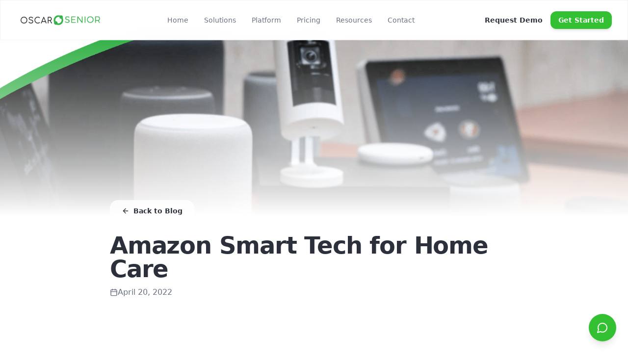

--- FILE ---
content_type: text/html; charset=utf-8
request_url: https://www.oscarsenior.com/blog/amazon-smart-tech-for-home-care
body_size: 1137
content:
<!doctype html>
<html lang="en">
  <head>
    <!-- Google Analytics -->
    <script async src="https://www.googletagmanager.com/gtag/js?id=G-6FDB399QMC"></script>
    <script>
      window.dataLayer = window.dataLayer || [];
      function gtag(){dataLayer.push(arguments);}
      gtag('js', new Date());
      gtag('config', 'G-6FDB399QMC');
    </script>
    <meta charset="UTF-8" />
    <meta name="viewport" content="width=device-width, initial-scale=1.0" />
    <title>Oscar Senior | Smart Senior Care Platform | Together, we provide the best digital care</title>
    <meta name="description" content="Smart digital care platform that supports senior engagement, daily assistance, and cognitive health — designed for care organizations, families, and their clients." />
    <meta name="author" content="Oscar Senior" />
    <meta name="keywords" content="AI senior care, digital senior engagement, remote care solution, senior cognitive stimulation tools, family caregiver support app, senior care organizations software, AI health monitoring seniors, virtual senior assistant, home care technology, elder care platform, senior living engagement, aging in place technology, remote elderly support system, assisted living care software" />
    <link rel="icon" type="image/png" href="/favicon.png" />
    <link rel="canonical" href="https://oscarsenior.com" />

    <meta property="og:title" content="Oscar Senior | AI-Powered Senior Care Platform" />
    <meta property="og:description" content="AI-powered support, engagement, and cognitive health for seniors. Help your loved ones stay connected and active." />
    <meta property="og:type" content="website" />
    <meta property="og:image" content="https://oscarsenior.com/og-image.png" />
    <meta property="og:url" content="https://oscarsenior.com" />

    <meta name="twitter:card" content="summary_large_image" />
    <meta name="twitter:title" content="Oscar Senior | AI-Powered Senior Care Platform" />
    <meta name="twitter:description" content="AI-powered support, engagement, and cognitive health for seniors." />
    <meta name="twitter:image" content="https://oscarsenior.com/og-image.png" />
    <script type="module" crossorigin src="/assets/index-DD1e6qKX.js"></script>
    <link rel="stylesheet" crossorigin href="/assets/index-CoXWAPqP.css">
  <script defer src="https://www.oscarsenior.com/~flock.js" data-proxy-url="https://www.oscarsenior.com/~api/analytics"></script></head>

  <body>
    <div id="root"></div>
  </body>
</html>
